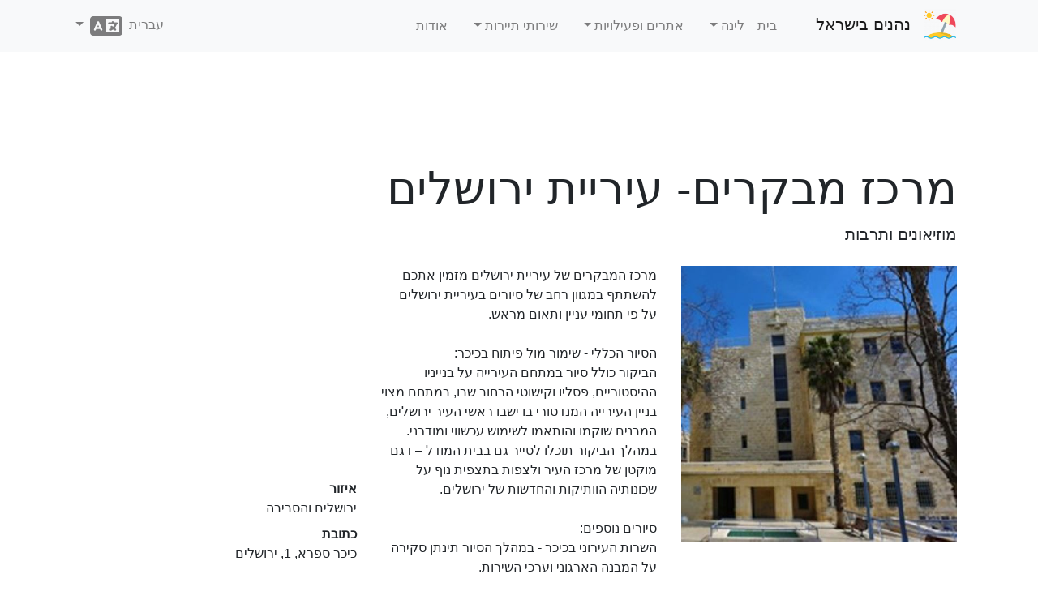

--- FILE ---
content_type: text/html; charset=utf-8
request_url: https://www.enjoyingisrael.com/he/attractions/46624/%D7%9E%D7%A8%D7%9B%D7%96-%D7%9E%D7%91%D7%A7%D7%A8%D7%99%D7%9D-%D7%A2%D7%99%D7%A8%D7%99%D7%99%D7%AA-%D7%99%D7%A8%D7%95%D7%A9%D7%9C%D7%99%D7%9D
body_size: 9156
content:
<!doctype html>
<html lang="he">
<head>
	<meta charset="utf-8" />
	<title>&#x5DE;&#x5E8;&#x5DB;&#x5D6; &#x5DE;&#x5D1;&#x5E7;&#x5E8;&#x5D9;&#x5DD;- &#x5E2;&#x5D9;&#x5E8;&#x5D9;&#x5D9;&#x5EA; &#x5D9;&#x5E8;&#x5D5;&#x5E9;&#x5DC;&#x5D9;&#x5DD; - &#x5E0;&#x5D4;&#x5E0;&#x5D9;&#x5DD; &#x5D1;&#x5D9;&#x5E9;&#x5E8;&#x5D0;&#x5DC;</title>
	<meta name="viewport" content="width=device-width, initial-scale=1.0" />
	<meta http-equiv="X-UA-Compatible" content="IE=edge" />
	
	
		<link rel="stylesheet" href="/css/site.min.css?v=YfANSZQl2RlpFTxOnoGHFzK-AMI1hQUowPddRoZwW-g" />
	
	<link rel="apple-touch-icon-precomposed" sizes="57x57" href="/apple-touch-icon-57x57.png" />
	<link rel="apple-touch-icon-precomposed" sizes="114x114" href="/apple-touch-icon-114x114.png" />
	<link rel="apple-touch-icon-precomposed" sizes="72x72" href="/apple-touch-icon-72x72.png" />
	<link rel="apple-touch-icon-precomposed" sizes="144x144" href="/apple-touch-icon-144x144.png" />
	<link rel="apple-touch-icon-precomposed" sizes="120x120" href="/apple-touch-icon-120x120.png" />
	<link rel="apple-touch-icon-precomposed" sizes="152x152" href="/apple-touch-icon-152x152.png" />
	<link rel="icon" type="image/png" href="/favicon-32x32.png" sizes="32x32" />
	<link rel="icon" type="image/png" href="/favicon-16x16.png" sizes="16x16" />
			<link rel="alternate" hreflang="de" href="https://www.enjoyingisrael.com/de/attractions/46624/besucherzentrum-stadt-jerusalem" />
			<link rel="alternate" hreflang="en" href="https://www.enjoyingisrael.com/attractions/46624/visitors-center-jerusalem-municipality" />
			<link rel="alternate" hreflang="es" href="https://www.enjoyingisrael.com/es/attractions/46624/centro-de-visitantes-municipio-de-jerusal%C3%A9n" />
			<link rel="alternate" hreflang="fr" href="https://www.enjoyingisrael.com/fr/attractions/46624/office-du-tourisme-municipalit%C3%A9-de-j%C3%A9rusalem" />
			<link rel="alternate" hreflang="he" href="https://www.enjoyingisrael.com/he/attractions/46624/%D7%9E%D7%A8%D7%9B%D7%96-%D7%9E%D7%91%D7%A7%D7%A8%D7%99%D7%9D-%D7%A2%D7%99%D7%A8%D7%99%D7%99%D7%AA-%D7%99%D7%A8%D7%95%D7%A9%D7%9C%D7%99%D7%9D" />
			<link rel="alternate" hreflang="it" href="https://www.enjoyingisrael.com/it/attractions/46624/centro-visitatori-citt%C3%A0-di-gerusalemme" />
			<link rel="alternate" hreflang="pl" href="https://www.enjoyingisrael.com/pl/attractions/46624/visitors-center-jerusalem-municipality" />
			<link rel="alternate" hreflang="pt" href="https://www.enjoyingisrael.com/pt/attractions/46624/centro-de-visitantes-prefeitura-de-jerusal%C3%A9m" />
			<link rel="alternate" hreflang="ru" href="https://www.enjoyingisrael.com/ru/attractions/46624/%D1%82%D1%83%D1%80%D0%B8%D1%81%D1%82%D0%B8%D1%87%D0%B5%D1%81%D0%BA%D0%B8%D0%B9-%D1%86%D0%B5%D0%BD%D1%82%D1%80-%D0%BC%D1%83%D0%BD%D0%B8%D1%86%D0%B8%D0%BF%D0%B0%D0%BB%D0%B8%D1%82%D0%B5%D1%82-%D0%B8%D0%B5%D1%80%D1%83%D1%81%D0%B0%D0%BB%D0%B8%D0%BC%D0%B0" />
			<link rel="alternate" hreflang="uk" href="https://www.enjoyingisrael.com/uk/attractions/46624/%D1%86%D0%B5%D0%BD%D1%82%D1%80-%D0%B2%D1%96%D0%B4%D0%B2%D1%96%D0%B4%D1%83%D0%B2%D0%B0%D1%87%D1%96%D0%B2-%D0%BC%D1%83%D0%BD%D1%96%D1%86%D0%B8%D0%BF%D0%B0%D0%BB%D1%96%D1%82%D0%B5%D1%82%D1%83-%D1%94%D1%80%D1%83%D1%81%D0%B0%D0%BB%D0%B8%D0%BC%D1%83" />
			<link rel="alternate" hreflang="zh" href="https://www.enjoyingisrael.com/zh/attractions/46624/%E8%AE%BF%E5%AE%A2%E4%B8%AD%E5%BF%83-%E8%80%B6%E8%B7%AF%E6%92%92%E5%86%B7%E5%B8%82%E6%94%BF%E5%BA%9C" />
	<meta name="application-name" content="&#x5E0;&#x5D4;&#x5E0;&#x5D9;&#x5DD; &#x5D1;&#x5D9;&#x5E9;&#x5E8;&#x5D0;&#x5DC;" />
	<meta name="msapplication-TileColor" content="#ffffff" />
	<meta name="msapplication-TileImage" content="/img/mstile-144x144.png" />
	<meta name="agd-partner-manual-verification" />
	
	<meta name="description" content="&#x5DE;&#x5E8;&#x5DB;&#x5D6; &#x5D4;&#x5DE;&#x5D1;&#x5E7;&#x5E8;&#x5D9;&#x5DD; &#x5E9;&#x5DC; &#x5E2;&#x5D9;&#x5E8;&#x5D9;&#x5D9;&#x5EA; &#x5D9;&#x5E8;&#x5D5;&#x5E9;&#x5DC;&#x5D9;&#x5DD; &#x5DE;&#x5D6;&#x5DE;&#x5D9;&#x5DF; &#x5D0;&#x5EA;&#x5DB;&#x5DD; &#x5DC;&#x5D4;&#x5E9;&#x5EA;&#x5EA;&#x5E3; &#x5D1;&#x5DE;&#x5D2;&#x5D5;&#x5D5;&#x5DF; &#x5E8;&#x5D7;&#x5D1; &#x5E9;&#x5DC; &#x5E1;&#x5D9;&#x5D5;&#x5E8;&#x5D9;&#x5DD; &#x5D1;&#x5E2;&#x5D9;&#x5E8;&#x5D9;&#x5D9;&#x5EA; &#x5D9;&#x5E8;&#x5D5;&#x5E9;&#x5DC;&#x5D9;&#x5DD; &#x5E2;&#x5DC; &#x5E4;&#x5D9; &#x5EA;&#x5D7;&#x5D5;&#x5DE;&#x5D9; &#x5E2;&#x5E0;&#x5D9;&#x5D9;&#x5DF; &#x5D5;&#x5EA;&#x5D0;&#x5D5;&#x5DD; &#x5DE;&#x5E8;&#x5D0;&#x5E9;.&#x5D4;&#x5E1;&#x5D9;&#x5D5;&#x5E8; &#x5D4;&#x5DB;&#x5DC;&#x5DC;&#x5D9; - &#x5E9;&#x5D9;&#x5DE;&#x5D5;&#x5E8; &#x5DE;&#x5D5;&#x5DC; &#x5E4;&#x5D9;&#x5EA;&#x5D5;&#x5D7; &#x5D1;&#x5DB;&#x5D9;&#x5DB;&#x5E8;:&#x5D4;&#x5D1;&#x5D9;&#x5E7;&#x5D5;&#x5E8; ..." />

	<script async src="//www.googletagmanager.com/gtag/js?id=UA-1975424-26"></script>
	<script>window.dataLayer = window.dataLayer || []; function gtag() { dataLayer.push(arguments); } gtag('js', new Date()); gtag('config', 'UA-1975424-26');</script>
<script data-ad-client="ca-pub-9025242125410402" async src="https://pagead2.googlesyndication.com/pagead/js/adsbygoogle.js"></script></head>
<body class="rtl">
	<div class="navbar navbar-expand-lg fixed-top navbar-light bg-light">
		<div class="container">
			<a class="navbar-brand" href="/he">&#x5E0;&#x5D4;&#x5E0;&#x5D9;&#x5DD; &#x5D1;&#x5D9;&#x5E9;&#x5E8;&#x5D0;&#x5DC;</a>
			<button class="navbar-toggler" type="button" data-toggle="collapse" data-target="#navbarResponsive" aria-controls="navbarResponsive" aria-expanded="false" aria-label="Toggle navigation">
				<span class="navbar-toggler-icon"></span>
			</button>
			<div class="collapse navbar-collapse" id="navbarResponsive">
				<ul class="navbar-nav">
					<li class="nav-item"><a class="nav-link" href="/he">&#x5D1;&#x5D9;&#x5EA;</a></li>
					<li class="nav-item dropdown">
						<a class="nav-link dropdown-toggle" href="#" id="navbarDropdown" role="button" data-toggle="dropdown" aria-haspopup="true" aria-expanded="false">&#x5DC;&#x5D9;&#x5E0;&#x5D4;</a>
						<div class="dropdown-menu" aria-labelledby="navbarDropdown">
							<a class="dropdown-item" href="/he/hotels">&#x5D1;&#x5EA;&#x5D9; &#x5DE;&#x5DC;&#x5D5;&#x5DF;</a>
							<a class="dropdown-item" href="/he/hostels">&#x5D0;&#x5DB;&#x5E1;&#x5E0;&#x5D9;&#x5D5;&#x5EA;</a>
							<a class="dropdown-item" href="/he/bb">&#x5E6;&#x5D9;&#x5DE;&#x5E8;&#x5D9;&#x5DD;</a>
						</div>
					</li>
					<li class="nav-item dropdown">
						<a class="nav-link dropdown-toggle" href="#" id="navbarDropdown" role="button" data-toggle="dropdown" aria-haspopup="true" aria-expanded="false">&#x5D0;&#x5EA;&#x5E8;&#x5D9;&#x5DD; &#x5D5;&#x5E4;&#x5E2;&#x5D9;&#x5DC;&#x5D5;&#x5D9;&#x5D5;&#x5EA;</a>
						<div class="dropdown-menu" aria-labelledby="navbarDropdown">
							<a class="dropdown-item" href="/he/trails">&#x5DE;&#x5E1;&#x5DC;&#x5D5;&#x5DC;&#x5D9; &#x5D8;&#x5D9;&#x5D5;&#x5DC;</a>
							<a class="dropdown-item" href="/he/attractions">&#x5D0;&#x5D8;&#x5E8;&#x5E7;&#x5E6;&#x5D9;&#x5D5;&#x5EA;</a>
							<a class="dropdown-item" href="/he/restaurants">&#x5DE;&#x5E1;&#x5E2;&#x5D3;&#x5D5;&#x5EA;</a>
						</div>
					</li>
					<li class="nav-item dropdown">
						<a class="nav-link dropdown-toggle" href="#" id="navbarDropdown" role="button" data-toggle="dropdown" aria-haspopup="true" aria-expanded="false">&#x5E9;&#x5D9;&#x5E8;&#x5D5;&#x5EA;&#x5D9; &#x5EA;&#x5D9;&#x5D9;&#x5E8;&#x5D5;&#x5EA;</a>
						<div class="dropdown-menu" aria-labelledby="navbarDropdown">
							<a class="dropdown-item" href="/he/tour-guides">&#x5DE;&#x5D5;&#x5E8;&#x5D9; &#x5D3;&#x5E8;&#x5DA;</a>
						</div>
					</li>
					<li class="nav-item"><a class="nav-link" href="/he/about">&#x5D0;&#x5D5;&#x5D3;&#x5D5;&#x5EA;</a>
				</ul>
				<ul class="nav navbar-nav ml-auto">
					<li class="nav-item dropdown">
	<a class="nav-link dropdown-toggle" href="#" id="langDropdown" role="button" data-toggle="dropdown" aria-haspopup="true" aria-expanded="false">
		&#x5E2;&#x5D1;&#x5E8;&#x5D9;&#x5EA; &nbsp;<span class="fas fa-language fa-2x align-middle"></span>
	</a>
	<div class="dropdown-menu" aria-labelledby="langDropdown">
<a class="dropdown-item" href="https://www.enjoyingisrael.com/attractions/46624/visitors-center-jerusalem-municipality">English</a><a class="dropdown-item" href="https://www.enjoyingisrael.com/zh/attractions/46624/%E8%AE%BF%E5%AE%A2%E4%B8%AD%E5%BF%83-%E8%80%B6%E8%B7%AF%E6%92%92%E5%86%B7%E5%B8%82%E6%94%BF%E5%BA%9C">&#x4E2D;&#x6587;</a><a class="dropdown-item" href="https://www.enjoyingisrael.com/fr/attractions/46624/office-du-tourisme-municipalit%C3%A9-de-j%C3%A9rusalem">Fran&#xE7;ais</a><a class="dropdown-item" href="https://www.enjoyingisrael.com/de/attractions/46624/besucherzentrum-stadt-jerusalem">Deutsch</a><a class="dropdown-item" href="https://www.enjoyingisrael.com/es/attractions/46624/centro-de-visitantes-municipio-de-jerusal%C3%A9n">Espa&#xF1;ol</a><a class="dropdown-item" href="https://www.enjoyingisrael.com/pt/attractions/46624/centro-de-visitantes-prefeitura-de-jerusal%C3%A9m">Portugu&#xEA;s</a><a class="dropdown-item" href="https://www.enjoyingisrael.com/ru/attractions/46624/%D1%82%D1%83%D1%80%D0%B8%D1%81%D1%82%D0%B8%D1%87%D0%B5%D1%81%D0%BA%D0%B8%D0%B9-%D1%86%D0%B5%D0%BD%D1%82%D1%80-%D0%BC%D1%83%D0%BD%D0%B8%D1%86%D0%B8%D0%BF%D0%B0%D0%BB%D0%B8%D1%82%D0%B5%D1%82-%D0%B8%D0%B5%D1%80%D1%83%D1%81%D0%B0%D0%BB%D0%B8%D0%BC%D0%B0">&#x420;&#x443;&#x441;&#x441;&#x43A;&#x438;&#x439;</a><a class="dropdown-item" href="https://www.enjoyingisrael.com/it/attractions/46624/centro-visitatori-citt%C3%A0-di-gerusalemme">Italiano</a><a class="dropdown-item" href="https://www.enjoyingisrael.com/pl/attractions/46624/visitors-center-jerusalem-municipality">Polski</a><a class="dropdown-item" href="https://www.enjoyingisrael.com/uk/attractions/46624/%D1%86%D0%B5%D0%BD%D1%82%D1%80-%D0%B2%D1%96%D0%B4%D0%B2%D1%96%D0%B4%D1%83%D0%B2%D0%B0%D1%87%D1%96%D0%B2-%D0%BC%D1%83%D0%BD%D1%96%D1%86%D0%B8%D0%BF%D0%B0%D0%BB%D1%96%D1%82%D0%B5%D1%82%D1%83-%D1%94%D1%80%D1%83%D1%81%D0%B0%D0%BB%D0%B8%D0%BC%D1%83">&#x423;&#x43A;&#x440;&#x430;&#x457;&#x43D;&#x441;&#x44C;&#x43A;&#x430;</a>	</div>
</li>
				</ul>
			</div>
		</div>
	</div>
	<div class="container">
		<div class="container">
	<div style="margin: 15px 0;">
		<ins class="adsbygoogle" style="display:block" data-ad-client="ca-pub-9025242125410402" data-ad-slot="4449108917" data-ad-format="horizontal" data-full-width-responsive="true"></ins>
		<script>(adsbygoogle = window.adsbygoogle || []).push({});</script>
	</div>
	<h1 class="display-4 mt-2">&#x5DE;&#x5E8;&#x5DB;&#x5D6; &#x5DE;&#x5D1;&#x5E7;&#x5E8;&#x5D9;&#x5DD;- &#x5E2;&#x5D9;&#x5E8;&#x5D9;&#x5D9;&#x5EA; &#x5D9;&#x5E8;&#x5D5;&#x5E9;&#x5DC;&#x5D9;&#x5DD;</h1>
	<p class="lead mb-4">&#x5DE;&#x5D5;&#x5D6;&#x5D9;&#x5D0;&#x5D5;&#x5E0;&#x5D9;&#x5DD; &#x5D5;&#x5EA;&#x5E8;&#x5D1;&#x5D5;&#x5EA;</p>
	<div class="row">
		<div class="col-12 col-sm-5 col-md-6 col-lg-4 mb-4">
			<div class="carousel slide" data-ride="carousel" data-interval="4000">
				<div class="carousel-inner">
						<div class="carousel-item active">
							<img class="d-block w-100" src="/pic/attractions/0023900_visitors-center-jerusalem-municipality_493.jpeg" alt="&#x5DE;&#x5E8;&#x5DB;&#x5D6; &#x5DE;&#x5D1;&#x5E7;&#x5E8;&#x5D9;&#x5DD;- &#x5E2;&#x5D9;&#x5E8;&#x5D9;&#x5D9;&#x5EA; &#x5D9;&#x5E8;&#x5D5;&#x5E9;&#x5DC;&#x5D9;&#x5DD;" />
						</div>
				</div>
			</div>
		</div>
		<div class="col-12 col-sm col-md col-lg">
			<p>מרכז המבקרים של עיריית ירושלים מזמין אתכם להשתתף במגוון רחב של סיורים בעיריית ירושלים על פי תחומי עניין ותאום מראש.<br /><br />הסיור הכללי - שימור מול פיתוח בכיכר:<br />הביקור כולל סיור במתחם העירייה על בנייניו ההיסטוריים, פסליו וקישוטי הרחוב שבו, במתחם מצוי בניין העירייה המנדטורי בו ישבו ראשי העיר ירושלים, המבנים שוקמו והותאמו לשימוש עכשווי ומודרני.<br />במהלך הביקור תוכלו לסייר גם בבית המודל – דגם מוקטן של מרכז העיר ולצפות בתצפית נוף על שכונותיה הוותיקות והחדשות של ירושלים.<br /><br />סיורים נוספים: <br />השרות העירוני בכיכר - במהלך הסיור תינתן סקירה על המבנה הארגוני וערכי השירות. <br />תסיירו במבנים הציבוריים ובעמדות נותני השירות במתחם העירייה.<br /><br />סיור אמנות וגלריות בכיכר ספרא – במהלך הסיור מסיירים ועוברים בין יצירות ופרטי אמנות, מייצבים ופסלים המוצבים בכיכר, מבקרים בתערוכה העכשווית בגלריה העירונית ומסיירים בין עבודות קיר הבנויות מקרמיקה ארמנית.<br /><br />סיור מונגש לעיוורים וכבדי ראייה – במהלך הסיור המבקרים יחושו ויכירו את הכיכר באמצעות מסלול אשר הותאם עבורם. יעברו דרך מיצבי אמנות, מודלים ומישוש פרטים מהארכיון העירוני ודגם העיר.<br /><br />משך הסיור: כשעה וחצי<br />מקום מפגש: ליד השלט ''נקודת מפגש – סיורים בקריית העירייה'', בכניסה למתחם הכריות ע"י בנין 3.<br />עלות: 10 ש''ח לאדם, מינימום 150 ש"ח לקבוצה.<br />הסיורים מתקיימים לקבוצות במגוון שפות ובתיאום מראש.</p>
		</div>
		<div class="col-12 col-sm-12 col-md-12 col-lg-4">
			<iframe class="w-100 mb-3" frameborder="0" src="https://www.google.com/maps/embed/v1/place?key=AIzaSyBt__4AVN83y5DjzKEB0i0G4pE3Tnwdx7o&language=he&q=31.780891,35.223857&zoom=9" height="240"></iframe>
			<dl>
				<dt>&#x5D0;&#x5D9;&#x5D6;&#x5D5;&#x5E8;</dt>
				<dd>&#x5D9;&#x5E8;&#x5D5;&#x5E9;&#x5DC;&#x5D9;&#x5DD; &#x5D5;&#x5D4;&#x5E1;&#x5D1;&#x5D9;&#x5D1;&#x5D4;</dd>
				<dt>&#x5DB;&#x5EA;&#x5D5;&#x5D1;&#x5EA;</dt>
				<dd>&#x5DB;&#x5D9;&#x5DB;&#x5E8; &#x5E1;&#x5E4;&#x5E8;&#x5D0;, 1, &#x5D9;&#x5E8;&#x5D5;&#x5E9;&#x5DC;&#x5D9;&#x5DD;</dd>
				<br />
					<dt class="d-none">Opening hours</dt>
					<dd><span class="fas fa-clock fa-fw"></span> &#x5D1;&#x5EA;&#x5D9;&#x5D0;&#x5D5;&#x5DD; &#x5DE;&#x5E8;&#x5D0;&#x5E9;</dd>
					<dt class="d-none">&#x5D7;&#x5E0;&#x5D9;&#x5D9;&#x5D4;</dt>
					<dd><span class="fas fa-parking fa-fw"></span> &#x5D7;&#x5E0;&#x5D9;&#x5D9;&#x5D4;</dd>
					<dt class="d-none">&#x5E0;&#x5D2;&#x5D9;&#x5E9;&#x5D5;&#x5EA;</dt>
					<dd><span class="fas fa-wheelchair fa-fw fa-flip-horizontal"></span> &#x5E0;&#x5D2;&#x5D9;&#x5E9;</dd>
					<dt class="d-none">&#x5DE;&#x5EA;&#x5D0;&#x5D9;&#x5DD; &#x5DC;&#x5D9;&#x5DC;&#x5D3;&#x5D9;&#x5DD;</dt>
					<dd><span class="fas fa-child fa-fw"></span> &#x5DE;&#x5EA;&#x5D0;&#x5D9;&#x5DD; &#x5DC;&#x5D9;&#x5DC;&#x5D3;&#x5D9;&#x5DD;</dd>
				<br />
					<dt class="d-none">&#x5D8;&#x5DC;&#x5E4;&#x5D5;&#x5DF;</dt>
					<dd><span class="fas fa-phone fa-fw"></span> <a class="ltr" href="tel:&#x2B;972-2-629536">&#x2B;972-2-629536</a></dd>
					<dt class="d-none">&#x5D0;&#x5EA;&#x5E8; &#x5D0;&#x5D9;&#x5E0;&#x5D8;&#x5E8;&#x5E0;&#x5D8;</dt>
					<dd><span class="fas fa-external-link-alt fa-fw"></span> <a href="http://www.gojerusalem.co.il/items/798/&#x5DE;&#x5E8;&#x5DB;&#x5D6;-&#x5D4;&#x5DE;&#x5D1;&#x5E7;&#x5E8;&#x5D9;" target="_blank" rel="noopener">www.gojerusalem.co.il</a></dd>
			</dl>
		</div>
	</div>
		<h2 class="mt-5 mb-4"><span class="fas fa-map-marker-alt"></span>&nbsp; &#x5D0;&#x5D8;&#x5E8;&#x5E7;&#x5E6;&#x5D9;&#x5D5;&#x5EA; &#x5D3;&#x5D5;&#x5DE;&#x5D5;&#x5EA;</h2>
		<div class="row">
			<div class="col-sm-12 col-md-6 col-lg-4 col-xl-3 col-ad mb-4">
				<ins class="adsbygoogle" data-ad-client="ca-pub-9025242125410402" data-ad-slot="4449108917" data-ad-format="auto" data-full-width-responsive="true"></ins>
				<script>(adsbygoogle = window.adsbygoogle || []).push({});</script>
			</div>
				<div class="col-sm-12 col-md-6 col-lg-4 col-xl-3 mb-4">
					<div class="card bg-light">
						<img class="card-img" src="/pic/attractions/0012477_the-jerusalem-municipality-visitor-center_493.jpeg" alt="&#x5DE;&#x5E8;&#x5DB;&#x5D6; &#x5D4;&#x5DE;&#x5D1;&#x5E7;&#x5E8;&#x5D9;&#x5DD; &#x5E2;&#x5D9;&#x5E8;&#x5D9;&#x5D9;&#x5EA; &#x5D9;&#x5E8;&#x5D5;&#x5E9;&#x5DC;&#x5D9;&#x5DD;" />
						<div class="card-body">
							<h2 class="card-title h4"><a class="stretched-link text-dark" href="/he/attractions/38323/%D7%9E%D7%A8%D7%9B%D7%96-%D7%94%D7%9E%D7%91%D7%A7%D7%A8%D7%99%D7%9D-%D7%A2%D7%99%D7%A8%D7%99%D7%99%D7%AA-%D7%99%D7%A8%D7%95%D7%A9%D7%9C%D7%99%D7%9D">&#x5DE;&#x5E8;&#x5DB;&#x5D6; &#x5D4;&#x5DE;&#x5D1;&#x5E7;&#x5E8;&#x5D9;&#x5DD; &#x5E2;&#x5D9;&#x5E8;&#x5D9;&#x5D9;&#x5EA; &#x5D9;&#x5E8;&#x5D5;&#x5E9;&#x5DC;&#x5D9;&#x5DD;</a></h2>
							<div class="card-text h6">&#x5DE;&#x5D5;&#x5D6;&#x5D9;&#x5D0;&#x5D5;&#x5E0;&#x5D9;&#x5DD; &#x5D5;&#x5EA;&#x5E8;&#x5D1;&#x5D5;&#x5EA;</div>
							<div class="card-text">&#x5DB;&#x5D9;&#x5DB;&#x5E8; &#x5E1;&#x5E4;&#x5E8;&#x5D0;, 3, &#x5D9;&#x5E8;&#x5D5;&#x5E9;&#x5DC;&#x5D9;&#x5DD;</div>
						</div>
					</div>
				</div>
				<div class="col-sm-12 col-md-6 col-lg-4 col-xl-3 mb-4">
					<div class="card bg-light">
						<img class="card-img" src="/pic/attractions/0010338_the-friends-of-zion-museum_493.jpeg" alt="&#x5DE;&#x5D5;&#x5D6;&#x5D9;&#x5D0;&#x5D5;&#x5DF; &#x5D9;&#x5D3;&#x5D9;&#x5D3;&#x5D9; &#x5D9;&#x5E9;&#x5E8;&#x5D0;&#x5DC;" />
						<div class="card-body">
							<h2 class="card-title h4"><a class="stretched-link text-dark" href="/he/attractions/5824/%D7%9E%D7%95%D7%96%D7%99%D7%90%D7%95%D7%9F-%D7%99%D7%93%D7%99%D7%93%D7%99-%D7%99%D7%A9%D7%A8%D7%90%D7%9C">&#x5DE;&#x5D5;&#x5D6;&#x5D9;&#x5D0;&#x5D5;&#x5DF; &#x5D9;&#x5D3;&#x5D9;&#x5D3;&#x5D9; &#x5D9;&#x5E9;&#x5E8;&#x5D0;&#x5DC;</a></h2>
							<div class="card-text h6">&#x5DE;&#x5D5;&#x5D6;&#x5D9;&#x5D0;&#x5D5;&#x5E0;&#x5D9;&#x5DD; &#x5D5;&#x5EA;&#x5E8;&#x5D1;&#x5D5;&#x5EA;</div>
							<div class="card-text">&#x5D9;&#x5D5;&#x5E1;&#x5E3; &#x5E8;&#x5D1;&#x5DC;&#x5D9;&#x5DF; 20, &#x5E0;&#x5D7;&#x5DC;&#x5EA; &#x5E9;&#x5D1;&#x5E2;&#x5D4;, &#x5D9;&#x5E8;&#x5D5;&#x5E9;&#x5DC;&#x5D9;&#x5DD;</div>
						</div>
					</div>
				</div>
				<div class="col-sm-12 col-md-6 col-lg-4 col-xl-3 mb-4">
					<div class="card bg-light">
						<img class="card-img" src="/pic/attractions/0011083_museum-of-the-underground-prisoners-jerusalem_493.jpeg" alt="&#x5DE;&#x5D5;&#x5D6;&#x5D9;&#x5D0;&#x5D5;&#x5DF; &#x5D0;&#x5E1;&#x5D9;&#x5E8;&#x5D9; &#x5D4;&#x5DE;&#x5D7;&#x5EA;&#x5E8;&#x5D5;&#x5EA; - &#x5D9;&#x5E8;&#x5D5;&#x5E9;&#x5DC;&#x5D9;&#x5DD;" />
						<div class="card-body">
							<h2 class="card-title h4"><a class="stretched-link text-dark" href="/he/attractions/5029/%D7%9E%D7%95%D7%96%D7%99%D7%90%D7%95%D7%9F-%D7%90%D7%A1%D7%99%D7%A8%D7%99-%D7%94%D7%9E%D7%97%D7%AA%D7%A8%D7%95%D7%AA-%D7%99%D7%A8%D7%95%D7%A9%D7%9C%D7%99%D7%9D">&#x5DE;&#x5D5;&#x5D6;&#x5D9;&#x5D0;&#x5D5;&#x5DF; &#x5D0;&#x5E1;&#x5D9;&#x5E8;&#x5D9; &#x5D4;&#x5DE;&#x5D7;&#x5EA;&#x5E8;&#x5D5;&#x5EA; - &#x5D9;&#x5E8;&#x5D5;&#x5E9;&#x5DC;&#x5D9;&#x5DD;</a></h2>
							<div class="card-text h6">&#x5DE;&#x5D5;&#x5D6;&#x5D9;&#x5D0;&#x5D5;&#x5E0;&#x5D9;&#x5DD; &#x5D5;&#x5EA;&#x5E8;&#x5D1;&#x5D5;&#x5EA;</div>
							<div class="card-text">&#x5DE;&#x5E9;&#x5E2;&#x5D5;&#x5DC; &#x5D4;&#x5D2;&#x5D1;&#x5D5;&#x5E8;&#x5D4; 1, &#x5D9;&#x5E8;&#x5D5;&#x5E9;&#x5DC;&#x5D9;&#x5DD; 91314, &#x5D9;&#x5E8;&#x5D5;&#x5E9;&#x5DC;&#x5D9;&#x5DD;</div>
						</div>
					</div>
				</div>
				<div class="col-sm-12 col-md-6 col-lg-4 col-xl-3 mb-4">
					<div class="card bg-light">
						<img class="card-img" src="/pic/attractions/0012133_ticho-house-museum_493.jpeg" alt="&#x5DE;&#x5D5;&#x5D6;&#x5D9;&#x5D0;&#x5D5;&#x5DF; &#x5D1;&#x5D9;&#x5EA; &#x5D8;&#x5D9;&#x5DB;&#x5D5;" />
						<div class="card-body">
							<h2 class="card-title h4"><a class="stretched-link text-dark" href="/he/attractions/5844/%D7%9E%D7%95%D7%96%D7%99%D7%90%D7%95%D7%9F-%D7%91%D7%99%D7%AA-%D7%98%D7%99%D7%9B%D7%95">&#x5DE;&#x5D5;&#x5D6;&#x5D9;&#x5D0;&#x5D5;&#x5DF; &#x5D1;&#x5D9;&#x5EA; &#x5D8;&#x5D9;&#x5DB;&#x5D5;</a></h2>
							<div class="card-text h6">&#x5DE;&#x5D5;&#x5D6;&#x5D9;&#x5D0;&#x5D5;&#x5E0;&#x5D9;&#x5DD; &#x5D5;&#x5EA;&#x5E8;&#x5D1;&#x5D5;&#x5EA;</div>
							<div class="card-text">&#x5E8;&#x5D7;&#x5D5;&#x5D1; &#x5D4;&#x5E8;&#x5D1; &#x5D0;&#x5D2;&quot;&#x5DF; 10, &#x5D9;&#x5E8;&#x5D5;&#x5E9;&#x5DC;&#x5D9;&#x5DD;</div>
						</div>
					</div>
				</div>
				<div class="col-sm-12 col-md-6 col-lg-4 col-xl-3 mb-4">
					<div class="card bg-light">
						<img class="card-img" src="/pic/attractions/0010479_museum-of-italian-jewish-art_493.jpeg" alt="&#x5DE;&#x5D5;&#x5D6;&#x5D9;&#x5D0;&#x5D5;&#x5DF; &#x5D9;&#x5D4;&#x5D3;&#x5D5;&#x5EA; &#x5D0;&#x5D9;&#x5D8;&#x5DC;&#x5D9;&#x5D4;" />
						<div class="card-body">
							<h2 class="card-title h4"><a class="stretched-link text-dark" href="/he/attractions/5703/%D7%9E%D7%95%D7%96%D7%99%D7%90%D7%95%D7%9F-%D7%99%D7%94%D7%93%D7%95%D7%AA-%D7%90%D7%99%D7%98%D7%9C%D7%99%D7%94">&#x5DE;&#x5D5;&#x5D6;&#x5D9;&#x5D0;&#x5D5;&#x5DF; &#x5D9;&#x5D4;&#x5D3;&#x5D5;&#x5EA; &#x5D0;&#x5D9;&#x5D8;&#x5DC;&#x5D9;&#x5D4;</a></h2>
							<div class="card-text h6">&#x5DE;&#x5D5;&#x5D6;&#x5D9;&#x5D0;&#x5D5;&#x5E0;&#x5D9;&#x5DD; &#x5D5;&#x5EA;&#x5E8;&#x5D1;&#x5D5;&#x5EA;</div>
							<div class="card-text">&#x5E8;&#x5D7;&#x27; &#x5D4;&#x5DC;&#x5DC; 25, &#x5D9;&#x5E8;&#x5D5;&#x5E9;&#x5DC;&#x5D9;&#x5DD;</div>
						</div>
					</div>
				</div>
				<div class="col-sm-12 col-md-6 col-lg-4 col-xl-3 mb-4">
					<div class="card bg-light">
						<img class="card-img" src="/pic/attractions/0026497_world-center-for-north-african-jewish-herit_493.jpeg" alt="&#x5D4;&#x5DE;&#x5E8;&#x5DB;&#x5D6; &#x5D4;&#x5E2;&#x5D5;&#x5DC;&#x5DE;&#x5D9; &#x5DC;&#x5DE;&#x5D5;&#x5E8;&#x5E9;&#x5EA; &#x5D9;&#x5D4;&#x5D5;&#x5D3;&#x5D9; &#x5E6;&#x5E4;&#x5D5;&#x5DF; &#x5D0;&#x5E4;&#x5E8;&#x5D9;&#x5E7;&#x5D4;" />
						<div class="card-body">
							<h2 class="card-title h4"><a class="stretched-link text-dark" href="/he/attractions/49960/%D7%94%D7%9E%D7%A8%D7%9B%D7%96-%D7%94%D7%A2%D7%95%D7%9C%D7%9E%D7%99-%D7%9C%D7%9E%D7%95%D7%A8%D7%A9%D7%AA-%D7%99%D7%94%D7%95%D7%93%D7%99-%D7%A6%D7%A4%D7%95%D7%9F-%D7%90%D7%A4%D7%A8%D7%99%D7%A7%D7%94">&#x5D4;&#x5DE;&#x5E8;&#x5DB;&#x5D6; &#x5D4;&#x5E2;&#x5D5;&#x5DC;&#x5DE;&#x5D9; &#x5DC;&#x5DE;&#x5D5;&#x5E8;&#x5E9;&#x5EA; &#x5D9;&#x5D4;&#x5D5;&#x5D3;&#x5D9; &#x5E6;&#x5E4;&#x5D5;&#x5DF; &#x5D0;&#x5E4;&#x5E8;&#x5D9;&#x5E7;&#x5D4;</a></h2>
							<div class="card-text h6">&#x5DE;&#x5D5;&#x5D6;&#x5D9;&#x5D0;&#x5D5;&#x5E0;&#x5D9;&#x5DD; &#x5D5;&#x5EA;&#x5E8;&#x5D1;&#x5D5;&#x5EA;</div>
							<div class="card-text">&#x5D4;&#x5DE;&#x5DC;&#x5DA; &#x5D3;&#x5D5;&#x5D3; 16, &#x5D9;&#x5E8;&#x5D5;&#x5E9;&#x5DC;&#x5D9;&#x5DD;</div>
						</div>
					</div>
				</div>
				<div class="col-sm-12 col-md-6 col-lg-4 col-xl-3 mb-4">
					<div class="card bg-light">
						<img class="card-img" src="/pic/attractions/0010966_artists-colony_493.jpeg" alt="&#x5D7;&#x5D5;&#x5E6;&#x5D5;&#x5EA; &#x5D4;&#x5D9;&#x5D5;&#x5E6;&#x5E8;" />
						<div class="card-body">
							<h2 class="card-title h4"><a class="stretched-link text-dark" href="/he/attractions/6324/%D7%97%D7%95%D7%A6%D7%95%D7%AA-%D7%94%D7%99%D7%95%D7%A6%D7%A8">&#x5D7;&#x5D5;&#x5E6;&#x5D5;&#x5EA; &#x5D4;&#x5D9;&#x5D5;&#x5E6;&#x5E8;</a></h2>
							<div class="card-text h6">&#x5DE;&#x5D5;&#x5D6;&#x5D9;&#x5D0;&#x5D5;&#x5E0;&#x5D9;&#x5DD; &#x5D5;&#x5EA;&#x5E8;&#x5D1;&#x5D5;&#x5EA;</div>
							<div class="card-text">&#x5D7;&#x5D8;&#x5D9;&#x5D1;&#x5EA; &#x5D9;&#x5E8;&#x5D5;&#x5E9;&#x5DC;&#x5D9;&#x5DD; 24, &#x5D9;&#x5E8;&#x5D5;&#x5E9;&#x5DC;&#x5D9;&#x5DD;</div>
						</div>
					</div>
				</div>
		</div>
		<h2 class="mt-5 mb-4"><span class="fas fa-hiking fa-flip-horizontal"></span>&nbsp; &#x5DE;&#x5E1;&#x5DC;&#x5D5;&#x5DC;&#x5D9; &#x5D8;&#x5D9;&#x5D5;&#x5DC; &#x5D1;&#x5E1;&#x5D1;&#x5D9;&#x5D1;&#x5D4;</h2>
		<div class="row">
			<div class="col-sm-12 col-md-6 col-lg-4 col-xl-3 col-ad mb-4">
				<ins class="adsbygoogle" data-ad-client="ca-pub-9025242125410402" data-ad-slot="4449108917" data-ad-format="auto" data-full-width-responsive="true"></ins>
				<script>(adsbygoogle = window.adsbygoogle || []).push({});</script>
			</div>
				<div class="col-sm-12 col-md-6 col-lg-4 col-xl-3 mb-4">
					<div class="card bg-light">
						<img class="card-img" src="/pic/tracks/0028692_a-tour-of-the-old-city-of-jerusalem.jpeg" alt="&#x5E1;&#x5D9;&#x5D5;&#x5E8; &#x5D1;&#x5E2;&#x5D9;&#x5E8; &#x5D4;&#x5E2;&#x5EA;&#x5D9;&#x5E7;&#x5D4; &#x5E9;&#x5DC; &#x5D9;&#x5E8;&#x5D5;&#x5E9;&#x5DC;&#x5D9;&#x5DD;" />
						<div class="card-body">
							<h2 class="card-title h4"><a class="stretched-link text-dark" href="/he/trails/52863/%D7%A1%D7%99%D7%95%D7%A8-%D7%91%D7%A2%D7%99%D7%A8-%D7%94%D7%A2%D7%AA%D7%99%D7%A7%D7%94-%D7%A9%D7%9C-%D7%99%D7%A8%D7%95%D7%A9%D7%9C%D7%99%D7%9D">&#x5E1;&#x5D9;&#x5D5;&#x5E8; &#x5D1;&#x5E2;&#x5D9;&#x5E8; &#x5D4;&#x5E2;&#x5EA;&#x5D9;&#x5E7;&#x5D4; &#x5E9;&#x5DC; &#x5D9;&#x5E8;&#x5D5;&#x5E9;&#x5DC;&#x5D9;&#x5DD;</a></h2>
							<div class="card-text h6"></div>
							<div class="card-text">&#x5D9;&#x5E8;&#x5D5;&#x5E9;&#x5DC;&#x5D9;&#x5DD;</div>
						</div>
					</div>
				</div>
				<div class="col-sm-12 col-md-6 col-lg-4 col-xl-3 mb-4">
					<div class="card bg-light">
						<img class="card-img" src="/pic/tracks/0008412_jerusalem-circular-biking-trail.jpeg" alt="&#x5E1;&#x5D5;&#x5D1;&#x5D1; &#x5D9;&#x5E8;&#x5D5;&#x5E9;&#x5DC;&#x5D9;&#x5DD;" />
						<div class="card-body">
							<h2 class="card-title h4"><a class="stretched-link text-dark" href="/he/trails/14736/%D7%A1%D7%95%D7%91%D7%91-%D7%99%D7%A8%D7%95%D7%A9%D7%9C%D7%99%D7%9D">&#x5E1;&#x5D5;&#x5D1;&#x5D1; &#x5D9;&#x5E8;&#x5D5;&#x5E9;&#x5DC;&#x5D9;&#x5DD;</a></h2>
							<div class="card-text h6"></div>
							<div class="card-text">&#x5D9;&#x5E8;&#x5D5;&#x5E9;&#x5DC;&#x5D9;&#x5DD; &#x5D5;&#x5D4;&#x5E1;&#x5D1;&#x5D9;&#x5D1;&#x5D4;</div>
						</div>
					</div>
				</div>
				<div class="col-sm-12 col-md-6 col-lg-4 col-xl-3 mb-4">
					<div class="card bg-light">
						<img class="card-img" src="/pic/tracks/0028691_a-tour-of-the-new-city-of-jerusalem.jpeg" alt="&#x5E1;&#x5D9;&#x5D5;&#x5E8; &#x5D1;&#x5E2;&#x5D9;&#x5E8; &#x5D4;&#x5D7;&#x5D3;&#x5E9;&#x5D4; &#x5E9;&#x5DC; &#x5D9;&#x5E8;&#x5D5;&#x5E9;&#x5DC;&#x5D9;&#x5DD;" />
						<div class="card-body">
							<h2 class="card-title h4"><a class="stretched-link text-dark" href="/he/trails/52862/%D7%A1%D7%99%D7%95%D7%A8-%D7%91%D7%A2%D7%99%D7%A8-%D7%94%D7%97%D7%93%D7%A9%D7%94-%D7%A9%D7%9C-%D7%99%D7%A8%D7%95%D7%A9%D7%9C%D7%99%D7%9D">&#x5E1;&#x5D9;&#x5D5;&#x5E8; &#x5D1;&#x5E2;&#x5D9;&#x5E8; &#x5D4;&#x5D7;&#x5D3;&#x5E9;&#x5D4; &#x5E9;&#x5DC; &#x5D9;&#x5E8;&#x5D5;&#x5E9;&#x5DC;&#x5D9;&#x5DD;</a></h2>
							<div class="card-text h6"></div>
							<div class="card-text">&#x5D9;&#x5E8;&#x5D5;&#x5E9;&#x5DC;&#x5D9;&#x5DD;</div>
						</div>
					</div>
				</div>
				<div class="col-sm-12 col-md-6 col-lg-4 col-xl-3 mb-4">
					<div class="card bg-light">
						<img class="card-img" src="/pic/tracks/0001210_the-floating-path-at-the-spring-house.jpeg" alt="&#x5DE;&#x5E1;&#x5DC;&#x5D5;&#x5DC; &#x5D8;&#x5D9;&#x5D5;&#x5DC; &#x27;&#x5E9;&#x5D1;&#x5D9;&#x5DC; &#x5E6;&#x5E3;&#x27; &#x5D1;&#x5D1;&#x5D9;&#x5EA; &#x5D4;&#x5DE;&#x5E2;&#x5D9;&#x5D9;&#x5DF;" />
						<div class="card-body">
							<h2 class="card-title h4"><a class="stretched-link text-dark" href="/he/trails/5765/%D7%9E%D7%A1%D7%9C%D7%95%D7%9C-%D7%98%D7%99%D7%95%D7%9C-%D7%A9%D7%91%D7%99%D7%9C-%D7%A6%D7%A3-%D7%91%D7%91%D7%99%D7%AA-%D7%94%D7%9E%D7%A2%D7%99%D7%99%D7%9F">&#x5DE;&#x5E1;&#x5DC;&#x5D5;&#x5DC; &#x5D8;&#x5D9;&#x5D5;&#x5DC; &#x27;&#x5E9;&#x5D1;&#x5D9;&#x5DC; &#x5E6;&#x5E3;&#x27; &#x5D1;&#x5D1;&#x5D9;&#x5EA; &#x5D4;&#x5DE;&#x5E2;&#x5D9;&#x5D9;&#x5DF;</a></h2>
							<div class="card-text h6">&#x5D1;&#x5D9;&#x5E7;&#x5D5;&#x5E8; &#x5D1;&#x5D0;&#x5EA;&#x5E8; &#x5D0;&#x5E8;&#x5DB;&#x5D0;&#x5D5;&#x5DC;&#x5D5;&#x5D2;&#x5D9;</div>
							<div class="card-text">&#x5D9;&#x5E8;&#x5D5;&#x5E9;&#x5DC;&#x5D9;&#x5DD;</div>
						</div>
					</div>
				</div>
				<div class="col-sm-12 col-md-6 col-lg-4 col-xl-3 mb-4">
					<div class="card bg-light">
						<img class="card-img" src="/pic/tracks/0001147_sde-telem-enot-telem-national-park.jpeg" alt="&#x5E9;&#x5D3;&#x5D4; &#x5EA;&#x5DC;&#x5DD; - &#x5D2;&#x5DF; &#x5DC;&#x5D0;&#x5D5;&#x5DE;&#x5D9; &#x5E2;&#x5D9;&#x5D9;&#x5E0;&#x5D5;&#x5EA; &#x5EA;&#x5DC;&#x5DD;" />
						<div class="card-body">
							<h2 class="card-title h4"><a class="stretched-link text-dark" href="/he/trails/5698/%D7%A9%D7%93%D7%94-%D7%AA%D7%9C%D7%9D-%D7%92%D7%9F-%D7%9C%D7%90%D7%95%D7%9E%D7%99-%D7%A2%D7%99%D7%99%D7%A0%D7%95%D7%AA-%D7%AA%D7%9C%D7%9D">&#x5E9;&#x5D3;&#x5D4; &#x5EA;&#x5DC;&#x5DD; - &#x5D2;&#x5DF; &#x5DC;&#x5D0;&#x5D5;&#x5DE;&#x5D9; &#x5E2;&#x5D9;&#x5D9;&#x5E0;&#x5D5;&#x5EA; &#x5EA;&#x5DC;&#x5DD;</a></h2>
							<div class="card-text h6">&#x5D1;&#x5D9;&#x5E7;&#x5D5;&#x5E8; &#x5D1;&#x5D0;&#x5EA;&#x5E8;</div>
							<div class="card-text">&#x5D9;&#x5E8;&#x5D5;&#x5E9;&#x5DC;&#x5D9;&#x5DD;</div>
						</div>
					</div>
				</div>
				<div class="col-sm-12 col-md-6 col-lg-4 col-xl-3 mb-4">
					<div class="card bg-light">
						<img class="card-img" src="/pic/tracks/0024493_yohanan-hamatbil-monastery.jpeg" alt="&#x5DE;&#x5E0;&#x5D6;&#x5E8; &#x5D9;&#x5D5;&#x5D7;&#x5E0;&#x5DF; &#x5D4;&#x5DE;&#x5D8;&#x5D1;&#x5D9;&#x5DC;" />
						<div class="card-body">
							<h2 class="card-title h4"><a class="stretched-link text-dark" href="/he/trails/47064/%D7%9E%D7%A0%D7%96%D7%A8-%D7%99%D7%95%D7%97%D7%A0%D7%9F-%D7%94%D7%9E%D7%98%D7%91%D7%99%D7%9C">&#x5DE;&#x5E0;&#x5D6;&#x5E8; &#x5D9;&#x5D5;&#x5D7;&#x5E0;&#x5DF; &#x5D4;&#x5DE;&#x5D8;&#x5D1;&#x5D9;&#x5DC;</a></h2>
							<div class="card-text h6"></div>
							<div class="card-text">&#x5D9;&#x5D4;&#x5D5;&#x5D3;&#x5D4; &#x5D5;&#x5D4;&#x5E9;&#x5D5;&#x5DE;&#x5E8;&#x5D5;&#x5DF;</div>
						</div>
					</div>
				</div>
				<div class="col-sm-12 col-md-6 col-lg-4 col-xl-3 mb-4">
					<div class="card bg-light">
						<img class="card-img" src="/pic/tracks/0001232_a-new-path-through-the-moza-valley.jpeg" alt="&#x5E9;&#x5D1;&#x5D9;&#x5DC; &#x5D7;&#x5D3;&#x5E9; &#x5D1;&#x5E2;&#x5DE;&#x5E7; &#x5DE;&#x5D5;&#x5E6;&#x5D0;" />
						<div class="card-body">
							<h2 class="card-title h4"><a class="stretched-link text-dark" href="/he/trails/5783/%D7%A9%D7%91%D7%99%D7%9C-%D7%97%D7%93%D7%A9-%D7%91%D7%A2%D7%9E%D7%A7-%D7%9E%D7%95%D7%A6%D7%90">&#x5E9;&#x5D1;&#x5D9;&#x5DC; &#x5D7;&#x5D3;&#x5E9; &#x5D1;&#x5E2;&#x5DE;&#x5E7; &#x5DE;&#x5D5;&#x5E6;&#x5D0;</a></h2>
							<div class="card-text h6">&#x5E8;&#x5DB;&#x5D9;&#x5D1;&#x5D4; &#x5E2;&#x5DC; &#x5D0;&#x5D5;&#x5E4;&#x5E0;&#x5D9;&#x5D9;&#x5DD; &#x5D0;&#x5D5; &#x5E6;&#x5E2;&#x5D9;&#x5D3;&#x5D4; &#x5D1;&#x5DE;&#x5E1;&#x5DC;&#x5D5;&#x5DC; &#x5D7;&#x5D3;-&#x5DB;&#x5D9;&#x5D5;&#x5D5;&#x5E0;&#x5D9;</div>
							<div class="card-text">&#x5D9;&#x5E8;&#x5D5;&#x5E9;&#x5DC;&#x5D9;&#x5DD;</div>
						</div>
					</div>
				</div>
		</div>
		<h2 class="mt-5 mb-4"><span class="fas fa-utensils"></span>&nbsp; &#x5DE;&#x5E1;&#x5E2;&#x5D3;&#x5D5;&#x5EA; &#x5D1;&#x5E1;&#x5D1;&#x5D9;&#x5D1;&#x5D4;</h2>
		<div class="row">
			<div class="col-sm-12 col-md-6 col-lg-4 col-xl-3 col-ad mb-4">
				<ins class="adsbygoogle" data-ad-client="ca-pub-9025242125410402" data-ad-slot="4449108917" data-ad-format="auto" data-full-width-responsive="true"></ins>
				<script>(adsbygoogle = window.adsbygoogle || []).push({});</script>
			</div>
				<div class="col-sm-12 col-md-6 col-lg-4 col-xl-3 mb-4">
					<div class="card bg-light">
						<img class="card-img" src="/pic/restaurants/0020337_pizza-agvania-shlomzion-jerusalem_493.jpeg" alt="&#x5E4;&#x5D9;&#x5E6;&#x5D4; &#x5E2;&#x5D2;&#x5D1;&#x5E0;&#x5D9;&#x5D4; - &#x5E9;&#x5DC;&#x5D5;&#x5DE;&#x5E6;&#x5D9;&#x5D5;&#x5DF; - &#x5D9;&#x5E8;&#x5D5;&#x5E9;&#x5DC;&#x5D9;&#x5DD;" />
						<div class="card-body">
							<h2 class="card-title h4"><a class="stretched-link text-dark" href="/he/restaurants/43811/%D7%A4%D7%99%D7%A6%D7%94-%D7%A2%D7%92%D7%91%D7%A0%D7%99%D7%94-%D7%A9%D7%9C%D7%95%D7%9E%D7%A6%D7%99%D7%95%D7%9F-%D7%99%D7%A8%D7%95%D7%A9%D7%9C%D7%99%D7%9D">&#x5E4;&#x5D9;&#x5E6;&#x5D4; &#x5E2;&#x5D2;&#x5D1;&#x5E0;&#x5D9;&#x5D4; - &#x5E9;&#x5DC;&#x5D5;&#x5DE;&#x5E6;&#x5D9;&#x5D5;&#x5DF; - &#x5D9;&#x5E8;&#x5D5;&#x5E9;&#x5DC;&#x5D9;&#x5DD;</a></h2>
							<div class="card-text h6">&#x5D0;&#x5D9;&#x5D8;&#x5DC;&#x5E7;&#x5D9;&#x5EA;, &#x5D7;&#x5DC;&#x5D1;&#x5D9;&#x5EA;, &#x5D8;&#x5D1;&#x5E2;&#x5D5;&#x5E0;&#x5D9;&#x5EA;</div>
							<div class="card-text">&#x5E9;&#x5DC;&#x5D5;&#x5DE;&#x5E6;&#x5D9;&#x5D5;&#x5DF; &#x5D4;&#x5DE;&#x5DC;&#x5DB;&#x5D4; 4, &#x5D9;&#x5E8;&#x5D5;&#x5E9;&#x5DC;&#x5D9;&#x5DD;</div>
						</div>
					</div>
				</div>
				<div class="col-sm-12 col-md-6 col-lg-4 col-xl-3 mb-4">
					<div class="card bg-light">
						<img class="card-img" src="/pic/restaurants/0019504_the-rooftop-wine-cheese-restaurant_493.jpeg" alt="&#x5DE;&#x5E1;&#x5E2;&#x5D3;&#x5EA; &#x5D9;&#x5D9;&#x5DF; &#x5D5;&#x5D2;&#x5D1;&#x5D9;&#x5E0;&#x5D5;&#x5EA; &#x5D1;&#x5E0;&#x5D5;&#x5D8;&#x5E8;&#x5D3;&#x5D0;&#x5DD;" />
						<div class="card-body">
							<h2 class="card-title h4"><a class="stretched-link text-dark" href="/he/restaurants/43389/%D7%9E%D7%A1%D7%A2%D7%93%D7%AA-%D7%99%D7%99%D7%9F-%D7%95%D7%92%D7%91%D7%99%D7%A0%D7%95%D7%AA-%D7%91%D7%A0%D7%95%D7%98%D7%A8%D7%93%D7%90%D7%9D">&#x5DE;&#x5E1;&#x5E2;&#x5D3;&#x5EA; &#x5D9;&#x5D9;&#x5DF; &#x5D5;&#x5D2;&#x5D1;&#x5D9;&#x5E0;&#x5D5;&#x5EA; &#x5D1;&#x5E0;&#x5D5;&#x5D8;&#x5E8;&#x5D3;&#x5D0;&#x5DD;</a></h2>
							<div class="card-text h6">&#x5D1;&#x5E9;&#x5E8;, &#x5D7;&#x5DC;&#x5D1;&#x5D9;&#x5EA;, &#x5DE;&#x5D0;&#x5DB;&#x5DC;&#x5D9; &#x5E2;&#x5DE;&#x5D9;&#x5DD;</div>
							<div class="card-text">&#x5D4;&#x5E6;&#x5E0;&#x5D7;&#x5E0;&#x5D9;&#x5DD; 3, &#x5D9;&#x5E8;&#x5D5;&#x5E9;&#x5DC;&#x5D9;&#x5DD;</div>
						</div>
					</div>
				</div>
				<div class="col-sm-12 col-md-6 col-lg-4 col-xl-3 mb-4">
					<div class="card bg-light">
						<img class="card-img" src="/pic/restaurants/0020754_jet-lek-jerusalem_493.jpeg" alt="&#x5D2;&#x27;&#x5D8; &#x5DC;&#x5E7; - &#x5D9;&#x5E8;&#x5D5;&#x5E9;&#x5DC;&#x5D9;&#x5DD;" />
						<div class="card-body">
							<h2 class="card-title h4"><a class="stretched-link text-dark" href="/he/restaurants/44081/%D7%92-%D7%98-%D7%9C%D7%A7-%D7%99%D7%A8%D7%95%D7%A9%D7%9C%D7%99%D7%9D">&#x5D2;&#x27;&#x5D8; &#x5DC;&#x5E7; - &#x5D9;&#x5E8;&#x5D5;&#x5E9;&#x5DC;&#x5D9;&#x5DD;</a></h2>
							<div class="card-text h6">&#x5D7;&#x5DC;&#x5D1;&#x5D9;&#x5EA;, &#x5D8;&#x5D1;&#x5E2;&#x5D5;&#x5E0;&#x5D9;&#x5EA;, &#x5E6;&#x5DE;&#x5D7;&#x5D5;&#x5E0;&#x5D9;&#x5EA;</div>
							<div class="card-text">&#x5E9;&#x5DC;&#x5D5;&#x5DE;&#x5E6;&#x5D9;&#x5D5;&#x5DF; &#x5D4;&#x5DE;&#x5DC;&#x5DB;&#x5D4; 1, &#x5D9;&#x5E8;&#x5D5;&#x5E9;&#x5DC;&#x5D9;&#x5DD;</div>
						</div>
					</div>
				</div>
				<div class="col-sm-12 col-md-6 col-lg-4 col-xl-3 mb-4">
					<div class="card bg-light">
						<img class="card-img" src="/pic/restaurants/0019752_la-boca_493.jpeg" alt="&#x5DC;&#x5D4; &#x5D1;&#x5D5;&#x5E7;&#x5D4;" />
						<div class="card-body">
							<h2 class="card-title h4"><a class="stretched-link text-dark" href="/he/restaurants/43510/%D7%9C%D7%94-%D7%91%D7%95%D7%A7%D7%94">&#x5DC;&#x5D4; &#x5D1;&#x5D5;&#x5E7;&#x5D4;</a></h2>
							<div class="card-text h6">&#x5D1;&#x5E9;&#x5E8;, &#x5DE;&#x5D0;&#x5DB;&#x5DC;&#x5D9; &#x5E2;&#x5DE;&#x5D9;&#x5DD;</div>
							<div class="card-text">&#x5E8;&#x5D7;&#x5D5;&#x5D1; &#x5E9;&#x5DC;&#x5D5;&#x5DE;&#x5E6;&#x5D9;&#x5D5;&#x5DF; &#x5D4;&#x5DE;&#x5DC;&#x5DB;&#x5D4; 8, &#x5D9;&#x5E8;&#x5D5;&#x5E9;&#x5DC;&#x5D9;&#x5DD;</div>
						</div>
					</div>
				</div>
				<div class="col-sm-12 col-md-6 col-lg-4 col-xl-3 mb-4">
					<div class="card bg-light">
						<img class="card-img" src="/pic/restaurants/0019560_cafe-kadosh_493.jpeg" alt="&#x5E7;&#x5E4;&#x5D4; &#x5E7;&#x5D3;&#x5D5;&#x5E9;" />
						<div class="card-body">
							<h2 class="card-title h4"><a class="stretched-link text-dark" href="/he/restaurants/43425/%D7%A7%D7%A4%D7%94-%D7%A7%D7%93%D7%95%D7%A9">&#x5E7;&#x5E4;&#x5D4; &#x5E7;&#x5D3;&#x5D5;&#x5E9;</a></h2>
							<div class="card-text h6">&#x5D3;&#x5D2;&#x5D9;&#x5DD;, &#x5D7;&#x5DC;&#x5D1;&#x5D9;&#x5EA;, &#x5D8;&#x5D1;&#x5E2;&#x5D5;&#x5E0;&#x5D9;&#x5EA;, &#x5E6;&#x5DE;&#x5D7;&#x5D5;&#x5E0;&#x5D9;&#x5EA;</div>
							<div class="card-text">&#x5E9;&#x5DC;&#x5D5;&#x5DE;&#x5E6;&#x5D9;&#x5D5;&#x5DF; &#x5D4;&#x5DE;&#x5DC;&#x5DB;&#x5D4; 6, &#x5D9;&#x5E8;&#x5D5;&#x5E9;&#x5DC;&#x5D9;&#x5DD;</div>
						</div>
					</div>
				</div>
				<div class="col-sm-12 col-md-6 col-lg-4 col-xl-3 mb-4">
					<div class="card bg-light">
						<img class="card-img" src="/pic/restaurants/0019746_dorothy-bar-resthurant_493.jpeg" alt="&#x5D3;&#x5D5;&#x5E8;&#x5D5;&#x5EA;&#x5D9; - &#x5D1;&#x5E8; &#x5DE;&#x5E1;&#x5E2;&#x5D3;&#x5D4;" />
						<div class="card-body">
							<h2 class="card-title h4"><a class="stretched-link text-dark" href="/he/restaurants/43504/%D7%93%D7%95%D7%A8%D7%95%D7%AA%D7%99-%D7%91%D7%A8-%D7%9E%D7%A1%D7%A2%D7%93%D7%94">&#x5D3;&#x5D5;&#x5E8;&#x5D5;&#x5EA;&#x5D9; - &#x5D1;&#x5E8; &#x5DE;&#x5E1;&#x5E2;&#x5D3;&#x5D4;</a></h2>
							<div class="card-text h6">&#x5D1;&#x5E9;&#x5E8;, &#x5DE;&#x5D0;&#x5DB;&#x5DC;&#x5D9; &#x5E2;&#x5DE;&#x5D9;&#x5DD;</div>
							<div class="card-text">&#x5D1;&#x5DF; &#x5E9;&#x5D8;&#x5D7; 3, &#x5D9;&#x5E8;&#x5D5;&#x5E9;&#x5DC;&#x5D9;&#x5DD;</div>
						</div>
					</div>
				</div>
				<div class="col-sm-12 col-md-6 col-lg-4 col-xl-3 mb-4">
					<div class="card bg-light">
						<img class="card-img" src="/pic/restaurants/0014446_waffle-bar-queen-shlomzionl-jerusalem_493.jpeg" alt="&#x5D5;&#x5D5;&#x5E4;&#x5DC; &#x5D1;&#x5E8; -&#x5E9;&#x5DC;&#x5D5;&#x5DE;&#x5E6;&#x5D9;&#x5D5; &#x5D4;&#x5DE;&#x5DC;&#x5DB;&#x5D4; &#x5D9;-&#x5DD;" />
						<div class="card-body">
							<h2 class="card-title h4"><a class="stretched-link text-dark" href="/he/restaurants/39221/%D7%95%D7%95%D7%A4%D7%9C-%D7%91%D7%A8-%D7%A9%D7%9C%D7%95%D7%9E%D7%A6%D7%99%D7%95-%D7%94%D7%9E%D7%9C%D7%9B%D7%94-%D7%99-%D7%9D">&#x5D5;&#x5D5;&#x5E4;&#x5DC; &#x5D1;&#x5E8; -&#x5E9;&#x5DC;&#x5D5;&#x5DE;&#x5E6;&#x5D9;&#x5D5; &#x5D4;&#x5DE;&#x5DC;&#x5DB;&#x5D4; &#x5D9;-&#x5DD;</a></h2>
							<div class="card-text h6">&#x5D7;&#x5DC;&#x5D1;&#x5D9;&#x5EA;, &#x5E6;&#x5DE;&#x5D7;&#x5D5;&#x5E0;&#x5D9;&#x5EA;</div>
							<div class="card-text">&#x5E9;&#x5DC;&#x5D5;&#x5DE;&#x5E6;&#x5D9;&#x5D5;&#x5DF; &#x5D4;&#x5DE;&#x5DC;&#x5DB;&#x5D4; 18, &#x5D9;&#x5E8;&#x5D5;&#x5E9;&#x5DC;&#x5D9;&#x5DD;</div>
						</div>
					</div>
				</div>
		</div>
</div>

	</div>
	<footer class="my-5 pt-5 text-muted text-center text-small">
		<div class="container">
			<ul class="list-inline">
				<li class="list-inline-item"><a href="/he/privacy">&#x5E4;&#x5E8;&#x5D8;&#x5D9;&#x5D5;&#x5EA;</a></li>
				<li class="list-inline-item"><a href="/he/terms">&#x5EA;&#x5E0;&#x5D0;&#x5D9;&#x5DD;</a></li>
				<li class="list-inline-item"><a href="/he/accessibility">&#x5E0;&#x5D2;&#x5D9;&#x5E9;&#x5D5;&#x5EA;</a></li>
				<li class="list-inline-item"><a href="/he/contact">&#x5E6;&#x5D5;&#x5E8; &#x5E7;&#x5E9;&#x5E8;</a></li>
			</ul>
			<p class="mb-1">&copy;2018-2026 enjoyingisrael.com. &#x5DB;&#x5DC; &#x5D4;&#x5D6;&#x5DB;&#x5D5;&#x5D9;&#x5D5;&#x5EA; &#x5E9;&#x5DE;&#x5D5;&#x5E8;&#x5D5;&#x5EA;</p>
		</div>
	</footer>
	
	
		<script src="/js/site.min.js?v=-2FHadjEV5Sn85CdM27IQK1-1to73v_NMUcVUdFEkcg"></script>
	
	
</body>
</html>

--- FILE ---
content_type: text/html; charset=utf-8
request_url: https://www.google.com/recaptcha/api2/aframe
body_size: 269
content:
<!DOCTYPE HTML><html><head><meta http-equiv="content-type" content="text/html; charset=UTF-8"></head><body><script nonce="V6vV8D-ZIg_PggYkGDzBsA">/** Anti-fraud and anti-abuse applications only. See google.com/recaptcha */ try{var clients={'sodar':'https://pagead2.googlesyndication.com/pagead/sodar?'};window.addEventListener("message",function(a){try{if(a.source===window.parent){var b=JSON.parse(a.data);var c=clients[b['id']];if(c){var d=document.createElement('img');d.src=c+b['params']+'&rc='+(localStorage.getItem("rc::a")?sessionStorage.getItem("rc::b"):"");window.document.body.appendChild(d);sessionStorage.setItem("rc::e",parseInt(sessionStorage.getItem("rc::e")||0)+1);localStorage.setItem("rc::h",'1769875954978');}}}catch(b){}});window.parent.postMessage("_grecaptcha_ready", "*");}catch(b){}</script></body></html>